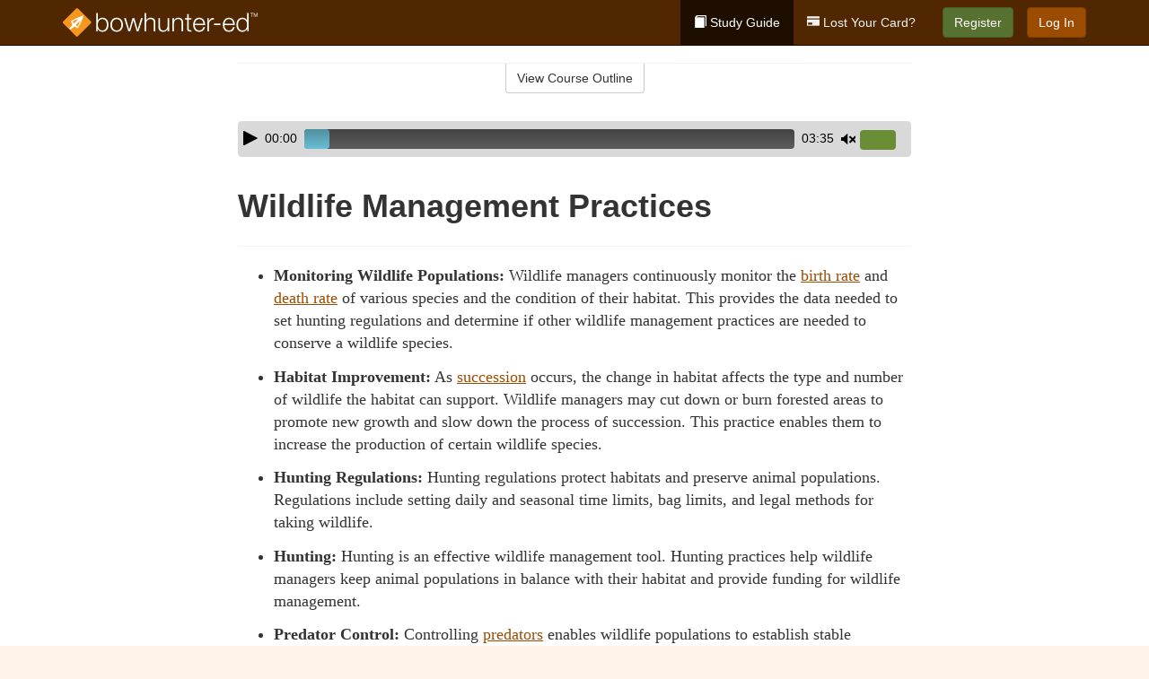

--- FILE ---
content_type: text/html; charset=utf-8
request_url: https://www.bowhunter-ed.com/national/studyGuide/Wildlife-Management-Practices/301099_185360/
body_size: 13745
content:
<!doctype html>
<html lang="en" class="bowhunter ">
  <head>
    <meta charset="utf-8">
    <title>Wildlife Management Practices</title>
    <meta name="viewport" content="width=device-width, initial-scale=1">
    <script data-cfasync="false" data-report-only="off" data-prompt="1" data-ui-shadow-root="open" data-tracker-overrides="GoogleConsentMode:analytics_storage=SaleOfInfo,Analytics;ad_storage=SaleOfInfo,Advertising;ad_personalization=SaleOfInfo,Advertising" src="https://transcend-cdn.com/cm/83b16c33-9e0f-4235-a30b-542ff0278e7f/airgap.js"></script>
    <script src="https://unpkg.com/stimulus@2.0.0/dist/stimulus.umd.js"></script><script src="/assets/gtm-data-layer-463da5ae7e414d9cfe21ef206ce6fb5c962280efd95223ede095409f320661ff.js"></script><script src="/assets/segment-analytics-76c2719ef1a65f9730df9694975e5fd7f0bba250369be69c50506b5ff9f718dc.js"></script>
    <script>
  var KELP = KELP || {};
  KELP.env = {
    environment : "production",
    assetsUrl   : "https://assets.kalkomey.com",
    segmentWriteKey : "0SzrVV265iAzr3l9KFk2EulIqx9kgiIZ",
    segmentEnabled : false
  }
  
</script>
    
      <link rel="icon" type="image/png" sizes="32x32" href="/bowhunter/favicon-32x32.png?v=n7TXlnjj18">
  <link rel="icon" type="image/png" sizes="16x16" href="/bowhunter/favicon-16x16.png?v=n7TXlnjj18">

<link rel="apple-touch-icon" sizes="180x180" href="/bowhunter/apple-touch-icon.png?v=n7TXlnjj18">
<link rel="manifest" href="/bowhunter/site.webmanifest?v=n7TXlnjj18">
<link rel="mask-icon" href="/bowhunter/bowhunter-pinned-tab.svg?v=n7TXlnjj18" color="#f8971d">
<link rel="shortcut icon" href="/bowhunter/favicon.ico?v=n7TXlnjj18">
<meta name="apple-mobile-web-app-title" content="Bowhunter Ed">
<meta name="application-name" content="Bowhunter Ed">


    
    
    
    <link rel="stylesheet" href="/assets/application-417d554aa89e0b06dadb9389cf1ebc21b7bfa32d5c5ba068a5d887583092252d.css" media="all" />
    <link rel="stylesheet" href="/assets/bowhunter/site_bs3-1f5ac4555b6d2bdea4be8ea0f75a73d7b06841e40edcc99e4e1a8af2d6e3b6c4.css" media="all" />
    
    
      <script>
    window.dataLayer = window.dataLayer || []
    dataLayer.push({
      'state': 'US',
      'course_name': 'National Bowhunter Ed Course',
      'course_id': '301099',
      'student_first_name': '',
      'student_last_name': '',
      'student_email': '',
      'student_postal_code': '',
      'student_phone': '',
      'student_age': '',
      'unit': '1',
      'topic': '1',
      'page_rank': '1'
    });
    window.dataLayer.push({'studentID': 'NULL'});
    (function(w,d,s,l,i){w[l]=w[l]||[];w[l].push({'gtm.start':
    new Date().getTime(),event:'gtm.js'});var f=d.getElementsByTagName(s)[0],
    j=d.createElement(s),dl=l!='dataLayer'?'&l='+l:'';j.async=true;j.src=
    'https://www.googletagmanager.com/gtm.js?id='+i+dl;f.parentNode.insertBefore(j,f);
    })(window,document,'script','dataLayer','GTM-K438T78');
  </script>

    <script>
      window.dataLayer = window.dataLayer || [];
      function gtag() {
        dataLayer.push(arguments);
      }
      gtag("js", new Date());
      gtag("config", "GTM-K438T78");
      gtag("set", "developer_id.dODQ2Mj", true);
      gtag('config', "GTM-K438T78", { "ads_data_redaction": true });
    </script>

    
    <script src="//static.tapfiliate.com/tapfiliate.js" type="text/javascript" async></script>
<script type="text/javascript">
  (function(t,a,p){t.TapfiliateObject=a;t[a]=t[a]||function(){
  (t[a].q=t[a].q||[]).push(arguments)}})(window,'tap');

  tap('create', '4377-e8d9e6');
  tap('detect');
</script>
    <!-- Transifex placeholder - SMB -->

    
    <script src="/assets/bowhunter/preload-2fbd62fa71253879c3a1c87a6f07878ac2fb7b997714aeace42eafc5bc0313c2.js"></script>
    <meta name="csrf-param" content="authenticity_token" />
<meta name="csrf-token" content="51gcnDjqwVasZrccnPhxTyNROYH5wgWXZSSZlLcMV2fI4wRqUv3U6HMZQlLQ2np5G_HgfaZaYQ7WrTs3fW91Pw" />
      <script>
    !function(c,n,r,t){if(!c[r]){var i,d,p=[];d="PROD"!==t&&t?"STAGING"===t?"https://cdn.gladly.qa/gladly/chat-sdk/widget.js":t:"https://cdn.gladly.com/chat-sdk/widget.js",c[r]={init:function(){i=arguments;var e={then:function(t){return p.push({type:"t",next:t}),e},catch:function(t){return p.push({type:"c",next:t}),e}};return e}},c.__onHelpAppHostReady__=function(t){if(delete c.__onHelpAppHostReady__,(c[r]=t).loaderCdn=d,i)for(var e=t.init.apply(t,i),n=0;n<p.length;n++){var a=p[n];e="t"===a.type?e.then(a.next):e.catch(a.next)}},function(){try{var t=n.getElementsByTagName("script")[0],e=n.createElement("script");e.async=!0,e.src=d+"?q="+(new Date).getTime(),t.parentNode.insertBefore(e,t)}catch(t){}}()}}
    (window,document,'Gladly','PROD');

    window.gladlyConfig = {
      appId: 'kalkomey.com-bowhunter-ed'
    };

    document.addEventListener("DOMContentLoaded", function() {
      function checkForGladlyChatContainer() {
        const gladlyChatContainer = document.getElementById("gladlyChat_container");
        if (gladlyChatContainer) {
          clearInterval(intervalId);
          ignoreGladlyContainerForTransifex(gladlyChatContainer);
        }
      }

      const intervalId = setInterval(checkForGladlyChatContainer, 1000);

      function ignoreGladlyContainerForTransifex(gladlyChatContainer) {
        gladlyChatContainer.classList.add('notranslate');
      }
    });
  </script>

  
  <body data-controller="gtm-data-layer segment-analytics">

      <!-- Google Tag Manager (noscript) -->
  <noscript><iframe src="https://www.googletagmanager.com/ns.html?id=GTM-K438T78" height="0" width="0" style="display:none;visibility:hidden"></iframe></noscript>
  <!-- End Google Tag Manager (noscript) -->

    <!--[if lt IE 11]>
<div class="container center" style="margin-bottom: 18px;">
  <p class="alert alert-warning"><strong>Your browser is <em>out-of-date!</em></strong> You must <a href="https://browsehappy.com/">upgrade to a different browser</a> to experience this site.</p>
</div>
<![endif]-->

    
<a href="#main" class="sr-only sr-only-focusable skip-to-main">Skip to main content</a>

<nav class="navbar navbar-inverse navbar-fixed-top" aria-label="global">
  <div class="container">
    <div class="navbar-header">
      <button type="button" class="navbar-toggle collapsed" data-toggle="collapse" data-target="#header-nav-items" aria-expanded="false">
        <span class="sr-only">Toggle navigation</span>
        <span class="icon-bar"></span>
        <span class="icon-bar"></span>
        <span class="icon-bar"></span>
      </button>
      
<a class="navbar-brand" href="/national">
  <img src="https://assets.kalkomey.com/bowhunter/images/fm/bowhunter-ed-logo-rev.svg" alt="Bowhunter-ed.com" width="217" height="32">
</a>

    </div>

    <div class="collapse navbar-collapse" id="header-nav-items">
      <ul class="nav navbar-nav navbar-right">
        <li class="active">
          <a href="/national/studyGuide/301099/"><span class="glyphicon glyphicon-book" aria-hidden="true"></span> Study Guide</a>
        </li>
          <li>
            <a href="/national/#card-replacement"><span class="glyphicon glyphicon-credit-card" aria-hidden="true"></span> Lost Your Card?</a>
          </li>
        <li >
          <p class="navbar-btn">
            <a id="nav_sign_up_start" class="btn btn-success student-event" href="/#select-your-course">Register</a>
          </p>
        </li>
      <li>
        <p class="navbar-btn">
          <a href="https://www.bowhunter-ed.com/accounts/sign_in/" class="btn btn-primary">Log In</a>
        </p>
      </li>
</ul>

    </div>
  </div>
</nav>


    <main id="main">
      
      <div class="alert-banner">
  <noscript>
    <div class="container">
      <div class="alert alert-warning" role="alert">
        <p><strong>This site requires JavaScript.</strong> Your browser either doesn’t support JavaScript or you have it turned off.</p>
        <p>For this page to function correctly, please enable JavaScript and then refresh the page.</p>
      </div>
    </div>
  </noscript>


</div>

      


<div class="container">
  <div class="row">
    <div class="col-md-10 col-md-offset-1 col-lg-8 col-lg-offset-2">
      <div id="course-progress-nav">
        <hr class="mt-3 mb-0 border-b border-gray-700">
        <div class="panel panel-default course-nav">
          <div class="panel-heading sr-only" id="course-nav-heading">
            <h2 class="panel-title">Course Outline</h2>
          </div>
          <div id="course-nav-panel" class="panel-collapse collapse" aria-labelledby="course-nav-heading">
            <div class="panel-body" id="course-outline">
              <nav aria-label="study guide">
  <ul>
    <li>
      <button class="btn btn-link unit" type="button" data-toggle="collapse" data-target="#u185334" aria-expanded="false" aria-controls="u185334">Unit 1: Introduction to Bowhunting</button>
        <ul id="u185334" class="collapse">
            <li>
              <button class="btn btn-link topic" type="button" data-toggle="collapse" data-target="#u185334-t185335" aria-expanded="false" aria-controls="u185334-t185335">Topic 1: How Bowhunting Developed</button>
                <ul id="u185334-t185335" class="collapse complete">
                    <li><a class="page" href="/national/studyGuide/The-History-of-Modern-Bowhunting/301099_185336/">The History of Modern Bowhunting</a></li>
                    <li><a class="page" href="/national/studyGuide/Video-The-Bowhunting-Tradition/301099_185337/">Video: The Bowhunting Tradition</a></li>
                    <li><a class="page" href="/national/studyGuide/The-Fathers-of-Bowhunting/301099_185338/">The Fathers of Bowhunting</a></li>
                    <li><a class="page" href="/national/studyGuide/Development-of-Bowhunting-Equipment/301099_185339/">Development of Bowhunting Equipment</a></li>
                </ul>
            </li>
            <li>
              <button class="btn btn-link topic" type="button" data-toggle="collapse" data-target="#u185334-t185340" aria-expanded="false" aria-controls="u185334-t185340">Topic 2: The Sport of Bowhunting</button>
                <ul id="u185334-t185340" class="collapse complete">
                    <li><a class="page" href="/national/studyGuide/Video-Why-Bowhunt/301099_185341/">Video: Why Bowhunt</a></li>
                    <li><a class="page" href="/national/studyGuide/Bowhunting-and-Its-Benefits/301099_185342/">Bowhunting and Its Benefits</a></li>
                    <li><a class="page" href="/national/studyGuide/Challenges-of-Hunting-With-a-Bow-and-Arrow/301099_185343/">Challenges of Hunting With a Bow and Arrow</a></li>
                    <li><a class="page" href="/national/studyGuide/Why-People-Hunt-With-a-Bow/301099_185344/">Why People Hunt With a Bow</a></li>
                </ul>
            </li>
            <li>
              <button class="btn btn-link topic" type="button" data-toggle="collapse" data-target="#u185334-t185345" aria-expanded="false" aria-controls="u185334-t185345">Topic 3: Bowhunter Education</button>
                <ul id="u185334-t185345" class="collapse complete">
                    <li><a class="page" href="/national/studyGuide/The-International-Bowhunter-Education-Program-IBEP/301099_185346/">The International Bowhunter Education Program (IBEP)</a></li>
                    <li><a class="page" href="/national/studyGuide/Bill-Wadsworth-and-the-History-of-Bowhunter-Education/301099_185347/">Bill Wadsworth and the History of Bowhunter Education</a></li>
                    <li><a class="page" href="/national/studyGuide/Why-Bowhunter-Education/301099_185584/">Why Bowhunter Education</a></li>
                    <li><a class="page" href="/national/studyGuide/How-Bowhunter-Education-Is-Funded/301099_185348/">How Bowhunter Education Is Funded</a></li>
                    <li><a class="page" href="/national/studyGuide/Bowhunter-s-Resource-Directory/301099_185349/">Bowhunter's Resource Directory</a></li>
                </ul>
            </li>
        </ul>
    </li>
    <li>
      <button class="btn btn-link unit" type="button" data-toggle="collapse" data-target="#u185351" aria-expanded="false" aria-controls="u185351">Unit 2: Understanding Wildlife</button>
        <ul id="u185351" class="collapse">
            <li>
              <button class="btn btn-link topic" type="button" data-toggle="collapse" data-target="#u185351-t185352" aria-expanded="false" aria-controls="u185351-t185352">Topic 1: Wildlife Conservation</button>
                <ul id="u185351-t185352" class="collapse complete">
                    <li><a class="page" href="/national/studyGuide/Conservation-and-Preservation/301099_185353/">Conservation and Preservation</a></li>
                    <li><a class="page" href="/national/studyGuide/Lessons-in-Wildlife-Management/301099_185354/">Lessons in Wildlife Management</a></li>
                    <li><a class="page" href="/national/studyGuide/The-North-American-Model-of-Wildlife-Conservation/301099_185585/">The North American Model of Wildlife Conservation</a></li>
                    <li><a class="page" href="/national/studyGuide/Habitat-Management/301099_185355/">Habitat Management</a></li>
                    <li><a class="page" href="/national/studyGuide/Carrying-Capacity/301099_185356/">Carrying Capacity</a></li>
                    <li><a class="page" href="/national/studyGuide/The-Hunter-s-Role-in-Wildlife-Conservation/301099_185357/">The Hunter's Role in Wildlife Conservation</a></li>
                    <li><a class="page" href="/national/studyGuide/Wildlife-Diseases/301099_185583/">Wildlife Diseases</a></li>
                </ul>
            </li>
            <li>
              <button class="btn btn-link topic" type="button" data-toggle="collapse" data-target="#u185351-t185358" aria-expanded="false" aria-controls="u185351-t185358">Topic 2: Wildlife Management and Conservation Principles</button>
                <ul id="u185351-t185358" class="collapse complete">
                    <li><a class="page" href="/national/studyGuide/The-Wildlife-Manager-s-Role/301099_185359/">The Wildlife Manager's Role</a></li>
                    <li><a class="page" href="/national/studyGuide/Wildlife-Management-Practices/301099_185360/">Wildlife Management Practices</a></li>
                    <li><a class="page" href="/national/studyGuide/Beneficial-Habitat-Management-Practices/301099_185361/">Beneficial Habitat Management Practices</a></li>
                </ul>
            </li>
            <li>
              <button class="btn btn-link topic" type="button" data-toggle="collapse" data-target="#u185351-t185362" aria-expanded="false" aria-controls="u185351-t185362">Topic 3: Wildlife Identification</button>
                <ul id="u185351-t185362" class="collapse complete">
                    <li><a class="page" href="/national/studyGuide/Developing-Wildlife-Identification-Skills/301099_185363/">Developing Wildlife Identification Skills</a></li>
                    <li><a class="page" href="/national/studyGuide/Identifying-Types-of-Deer/301099_185364/">Identifying Types of Deer</a></li>
                </ul>
            </li>
        </ul>
    </li>
    <li>
      <button class="btn btn-link unit" type="button" data-toggle="collapse" data-target="#u185366" aria-expanded="false" aria-controls="u185366">Unit 3: Safe and Responsible Bowhunting</button>
        <ul id="u185366" class="collapse">
            <li>
              <button class="btn btn-link topic" type="button" data-toggle="collapse" data-target="#u185366-t185367" aria-expanded="false" aria-controls="u185366-t185367">Topic 1: Archery and Bowhunting Safety</button>
                <ul id="u185366-t185367" class="collapse complete">
                    <li><a class="page" href="/national/studyGuide/Archery-Safety/301099_185368/">Archery Safety</a></li>
                    <li><a class="page" href="/national/studyGuide/Bowhunting-Safety/301099_185369/">Bowhunting Safety</a></li>
                    <li><a class="page" href="/national/studyGuide/Think-Safety-Checklist/301099_185370/">Think Safety Checklist</a></li>
                </ul>
            </li>
            <li>
              <button class="btn btn-link topic" type="button" data-toggle="collapse" data-target="#u185366-t185371" aria-expanded="false" aria-controls="u185366-t185371">Topic 2: Responsible Bowhunting</button>
                <ul id="u185366-t185371" class="collapse complete">
                    <li><a class="page" href="/national/studyGuide/What-Does-Responsibility-Mean-for-the-Bowhunter/301099_185372/">What Does Responsibility Mean for the Bowhunter?</a></li>
                    <li><a class="page" href="/national/studyGuide/Bowhunting-Regulations/301099_185373/">Bowhunting Regulations</a></li>
                    <li><a class="page" href="/national/studyGuide/Know-the-Law/301099_185374/">Know the Law</a></li>
                    <li><a class="page" href="/national/studyGuide/Ethics/301099_185375/">Ethics</a></li>
                </ul>
            </li>
            <li>
              <button class="btn btn-link topic" type="button" data-toggle="collapse" data-target="#u185366-t185376" aria-expanded="false" aria-controls="u185366-t185376">Topic 3: Responsible Bowhunters Show Respect</button>
                <ul id="u185366-t185376" class="collapse complete">
                    <li><a class="page" href="/national/studyGuide/Know-and-Respect-Your-Personal-Limitations/301099_185377/">Know and Respect Your Personal Limitations</a></li>
                    <li><a class="page" href="/national/studyGuide/Respect-Your-Equipment/301099_185378/">Respect Your Equipment</a></li>
                    <li><a class="page" href="/national/studyGuide/Respect-the-Landowner/301099_185379/">Respect the Landowner</a></li>
                    <li><a class="page" href="/national/studyGuide/Respect-Game-Animals-and-Resources/301099_185380/">Respect Game Animals and Resources</a></li>
                    <li><a class="page" href="/national/studyGuide/Respect-Your-Hunting-Companions/301099_185381/">Respect Your Hunting Companions</a></li>
                    <li><a class="page" href="/national/studyGuide/Respect-Non-Hunters/301099_185382/">Respect Non-Hunters</a></li>
                </ul>
            </li>
            <li>
              <button class="btn btn-link topic" type="button" data-toggle="collapse" data-target="#u185366-t185383" aria-expanded="false" aria-controls="u185366-t185383">Topic 4: Bowhunting's Public Image</button>
                <ul id="u185366-t185383" class="collapse complete">
                    <li><a class="page" href="/national/studyGuide/Speaking-and-Acting-Responsibly/301099_185384/">Speaking and Acting Responsibly</a></li>
                    <li><a class="page" href="/national/studyGuide/Positive-Actions-by-Responsible-Bowhunters/301099_185385/">Positive Actions by Responsible Bowhunters</a></li>
                    <li><a class="page" href="/national/studyGuide/The-Bowhunter-s-Creed/301099_185386/">The Bowhunter's Creed</a></li>
                </ul>
            </li>
        </ul>
    </li>
    <li>
      <button class="btn btn-link unit" type="button" data-toggle="collapse" data-target="#u185388" aria-expanded="false" aria-controls="u185388">Unit 4: Know Your Bow and Arrow</button>
        <ul id="u185388" class="collapse">
            <li>
              <button class="btn btn-link topic" type="button" data-toggle="collapse" data-target="#u185388-t185389" aria-expanded="false" aria-controls="u185388-t185389">Topic 1: The Bow</button>
                <ul id="u185388-t185389" class="collapse complete">
                    <li><a class="page" href="/national/studyGuide/Bows-Are-Short-Range-Hunting-Tools/301099_185390/">Bows Are Short-Range Hunting Tools</a></li>
                    <li><a class="page" href="/national/studyGuide/Bow-Selection/301099_185391/">Bow Selection</a></li>
                    <li><a class="page" href="/national/studyGuide/Dominant-or-Master-Eye/301099_185392/">Dominant or Master Eye</a></li>
                </ul>
            </li>
            <li>
              <button class="btn btn-link topic" type="button" data-toggle="collapse" data-target="#u185388-t185393" aria-expanded="false" aria-controls="u185388-t185393">Topic 2: Types of Bows</button>
                <ul id="u185388-t185393" class="collapse complete">
                    <li><a class="page" href="/national/studyGuide/The-Longbow/301099_185394/">The Longbow</a></li>
                    <li><a class="page" href="/national/studyGuide/The-Recurve-Bow/301099_185395/">The Recurve Bow</a></li>
                    <li><a class="page" href="/national/studyGuide/The-Compound-Bow/301099_185396/">The Compound Bow</a></li>
                </ul>
            </li>
            <li>
              <button class="btn btn-link topic" type="button" data-toggle="collapse" data-target="#u185388-t185397" aria-expanded="false" aria-controls="u185388-t185397">Topic 3: The Arrow</button>
                <ul id="u185388-t185397" class="collapse complete">
                    <li><a class="page" href="/national/studyGuide/The-Shaft/301099_185398/">The Shaft</a></li>
                    <li><a class="page" href="/national/studyGuide/Fletching/301099_185399/">Fletching</a></li>
                    <li><a class="page" href="/national/studyGuide/The-Nock-and-the-String-Loop/301099_185400/">The Nock and the String Loop</a></li>
                </ul>
            </li>
            <li>
              <button class="btn btn-link topic" type="button" data-toggle="collapse" data-target="#u185388-t185401" aria-expanded="false" aria-controls="u185388-t185401">Topic 4: Arrow Points</button>
                <ul id="u185388-t185401" class="collapse complete">
                    <li><a class="page" href="/national/studyGuide/Types-of-Arrow-Points/301099_185402/">Types of Arrow Points</a></li>
                    <li><a class="page" href="/national/studyGuide/Broadheads/301099_185403/">Broadheads</a></li>
                    <li><a class="page" href="/national/studyGuide/Types-of-Broadheads/301099_185404/">Types of Broadheads</a></li>
                </ul>
            </li>
            <li>
              <button class="btn btn-link topic" type="button" data-toggle="collapse" data-target="#u185388-t185405" aria-expanded="false" aria-controls="u185388-t185405">Topic 5: Matching Arrows With Your Bow</button>
                <ul id="u185388-t185405" class="collapse complete">
                    <li><a class="page" href="/national/studyGuide/Importance-of-Matching-Arrows-to-Your-Bow/301099_185406/">Importance of Matching Arrows to Your Bow</a></li>
                    <li><a class="page" href="/national/studyGuide/Spine-and-Archer-s-Paradox/301099_185407/">Spine and Archer's Paradox</a></li>
                    <li><a class="page" href="/national/studyGuide/Arrow-Shaft-Length-and-Labeling/301099_185408/">Arrow Shaft Length and Labeling</a></li>
                    <li><a class="page" href="/national/studyGuide/Checking-Alignment/301099_185409/">Checking Alignment</a></li>
                </ul>
            </li>
            <li>
              <button class="btn btn-link topic" type="button" data-toggle="collapse" data-target="#u185388-t185410" aria-expanded="false" aria-controls="u185388-t185410">Topic 6: Accessories</button>
                <ul id="u185388-t185410" class="collapse complete">
                    <li><a class="page" href="/national/studyGuide/Accessories/301099_185411/">Accessories</a></li>
                    <li><a class="page" href="/national/studyGuide/More-Accessories/301099_185412/">More Accessories</a></li>
                </ul>
            </li>
            <li>
              <button class="btn btn-link topic" type="button" data-toggle="collapse" data-target="#u185388-t185413" aria-expanded="false" aria-controls="u185388-t185413">Topic 7: Bowhunting Equipment Review</button>
                <ul id="u185388-t185413" class="collapse complete">
                    <li><a class="page" href="/national/studyGuide/Video-Gearing-Up/301099_185414/">Video: Gearing Up</a></li>
                </ul>
            </li>
        </ul>
    </li>
    <li>
      <button class="btn btn-link unit" type="button" data-toggle="collapse" data-target="#u185416" aria-expanded="false" aria-controls="u185416">Unit 5: Preparation Before the Hunt</button>
        <ul id="u185416" class="collapse">
            <li>
              <button class="btn btn-link topic" type="button" data-toggle="collapse" data-target="#u185416-t185417" aria-expanded="false" aria-controls="u185416-t185417">Topic 1: The Well-Dressed Bowhunter</button>
                <ul id="u185416-t185417" class="collapse complete">
                    <li><a class="page" href="/national/studyGuide/Clothing-Selection-Is-Critical/301099_185418/">Clothing Selection Is Critical</a></li>
                    <li><a class="page" href="/national/studyGuide/Staying-Warm-in-Cold-Weather/301099_185419/">Staying Warm in Cold Weather</a></li>
                    <li><a class="page" href="/national/studyGuide/Staying-Dry-in-Wet-Weather/301099_185420/">Staying Dry in Wet Weather</a></li>
                    <li><a class="page" href="/national/studyGuide/The-Invisible-Bowhunter/301099_185421/">The Invisible Bowhunter</a></li>
                </ul>
            </li>
            <li>
              <button class="btn btn-link topic" type="button" data-toggle="collapse" data-target="#u185416-t185422" aria-expanded="false" aria-controls="u185416-t185422">Topic 2: Bow Shooting Basics</button>
                <ul id="u185416-t185422" class="collapse complete">
                    <li><a class="page" href="/national/studyGuide/Six-Basic-Steps-for-Shooting/301099_185423/">Six Basic Steps for Shooting</a></li>
                    <li><a class="page" href="/national/studyGuide/Video-Archery-Practice/301099_185424/">Video: Archery Practice</a></li>
                    <li><a class="page" href="/national/studyGuide/Bow-Shooting-Errors/301099_185425/">Bow-Shooting Errors</a></li>
                    <li><a class="page" href="/national/studyGuide/Basic-Target-Practice/301099_185426/">Basic Target Practice</a></li>
                </ul>
            </li>
            <li>
              <button class="btn btn-link topic" type="button" data-toggle="collapse" data-target="#u185416-t185427" aria-expanded="false" aria-controls="u185416-t185427">Topic 3: Perfecting Your Archery Skills</button>
                <ul id="u185416-t185427" class="collapse complete">
                    <li><a class="page" href="/national/studyGuide/Sighting-In/301099_185428/">Sighting-In</a></li>
                    <li><a class="page" href="/national/studyGuide/Advanced-Archery-Practice-for-the-Hunt/301099_185429/">Advanced Archery Practice for the Hunt</a></li>
                    <li><a class="page" href="/national/studyGuide/Stump-Shooting-and-Yukon-Roving/301099_185430/">Stump Shooting and Yukon Roving</a></li>
                </ul>
            </li>
            <li>
              <button class="btn btn-link topic" type="button" data-toggle="collapse" data-target="#u185416-t185431" aria-expanded="false" aria-controls="u185416-t185431">Topic 4: Judging Distances</button>
                <ul id="u185416-t185431" class="collapse complete">
                    <li><a class="page" href="/national/studyGuide/Distance-Judging-Is-Critical-for-Shot-Placement/301099_185432/">Distance Judging Is Critical for Shot Placement</a></li>
                    <li><a class="page" href="/national/studyGuide/Distance-Judging-Methods/301099_185433/">Distance Judging Methods</a></li>
                    <li><a class="page" href="/national/studyGuide/Actual-Distance-Judging-Exercise/301099_185434/">Actual Distance Judging Exercise</a></li>
                </ul>
            </li>
            <li>
              <button class="btn btn-link topic" type="button" data-toggle="collapse" data-target="#u185416-t185435" aria-expanded="false" aria-controls="u185416-t185435">Topic 5: Preparing to Hunt Your Quarry</button>
                <ul id="u185416-t185435" class="collapse complete">
                    <li><a class="page" href="/national/studyGuide/Study-Your-Quarry/301099_185436/">Study Your Quarry</a></li>
                    <li><a class="page" href="/national/studyGuide/Scout-the-Hunting-Area/301099_185437/">Scout the Hunting Area</a></li>
                </ul>
            </li>
        </ul>
    </li>
    <li>
      <button class="btn btn-link unit" type="button" data-toggle="collapse" data-target="#u185439" aria-expanded="false" aria-controls="u185439">Unit 6: Crossbows</button>
        <ul id="u185439" class="collapse">
            <li>
              <button class="btn btn-link topic" type="button" data-toggle="collapse" data-target="#u185439-t185440" aria-expanded="false" aria-controls="u185439-t185440">Topic 1: Know Your Crossbow and Arrows</button>
                <ul id="u185439-t185440" class="collapse complete">
                    <li><a class="page" href="/national/studyGuide/Background/301099_185441/">Background</a></li>
                    <li><a class="page" href="/national/studyGuide/Comparing-a-Conventional-Bow-to-a-Crossbow/301099_185442/">Comparing a Conventional Bow to a Crossbow</a></li>
                    <li><a class="page" href="/national/studyGuide/Parts-of-a-Crossbow/301099_185443/">Parts of a Crossbow</a></li>
                    <li><a class="page" href="/national/studyGuide/Recurve-vs.-Compound-Crossbow/301099_185444/">Recurve vs. Compound Crossbow</a></li>
                    <li><a class="page" href="/national/studyGuide/Arrows/301099_185445/">Arrows</a></li>
                    <li><a class="page" href="/national/studyGuide/Broadheads/301099_185581/">Broadheads</a></li>
                </ul>
            </li>
            <li>
              <button class="btn btn-link topic" type="button" data-toggle="collapse" data-target="#u185439-t185446" aria-expanded="false" aria-controls="u185439-t185446">Topic 2: Cocking Devices</button>
                <ul id="u185439-t185446" class="collapse complete">
                    <li><a class="page" href="/national/studyGuide/Manual-Cocking/301099_185447/">Manual Cocking</a></li>
                    <li><a class="page" href="/national/studyGuide/The-Need-for-Cocking-Aids/301099_185448/">The Need for Cocking Aids</a></li>
                    <li><a class="page" href="/national/studyGuide/Cocking-Harness/301099_185449/">Cocking Harness</a></li>
                    <li><a class="page" href="/national/studyGuide/Hand-Cranks/301099_185450/">Hand Cranks</a></li>
                    <li><a class="page" href="/national/studyGuide/Uncocking-a-Crossbow/301099_185451/">Uncocking a Crossbow</a></li>
                </ul>
            </li>
            <li>
              <button class="btn btn-link topic" type="button" data-toggle="collapse" data-target="#u185439-t185452" aria-expanded="false" aria-controls="u185439-t185452">Topic 3: Other Accessories</button>
                <ul id="u185439-t185452" class="collapse complete">
                    <li><a class="page" href="/national/studyGuide/Quivers/301099_185453/">Quivers</a></li>
                    <li><a class="page" href="/national/studyGuide/Sight-Systems/301099_185454/">Sight Systems</a></li>
                </ul>
            </li>
            <li>
              <button class="btn btn-link topic" type="button" data-toggle="collapse" data-target="#u185439-t185455" aria-expanded="false" aria-controls="u185439-t185455">Topic 4: Crossbow Shooting</button>
                <ul id="u185439-t185455" class="collapse complete">
                    <li><a class="page" href="/national/studyGuide/Preparing-to-Shoot/301099_185456/">Preparing to Shoot</a></li>
                    <li><a class="page" href="/national/studyGuide/Sighting-In-Your-Crossbow/301099_185457/">Sighting-In Your Crossbow</a></li>
                    <li><a class="page" href="/national/studyGuide/Centering-the-Crossbow-String-s-Center-Serving-Area/301099_185458/">Centering the Crossbow String's Center Serving Area</a></li>
                    <li><a class="page" href="/national/studyGuide/Cocking-the-Crossbow/301099_185459/">Cocking the Crossbow</a></li>
                    <li><a class="page" href="/national/studyGuide/Holding-the-Crossbow/301099_185460/">Holding the Crossbow</a></li>
                    <li><a class="page" href="/national/studyGuide/Aiming-With-Sights/301099_185461/">Aiming With Sights</a></li>
                    <li><a class="page" href="/national/studyGuide/Shooting-the-Crossbow/301099_185462/">Shooting the Crossbow</a></li>
                    <li><a class="page" href="/national/studyGuide/Crossbow-Hunting-From-an-Elevated-Stand/301099_185463/">Crossbow Hunting From an Elevated Stand</a></li>
                    <li><a class="page" href="/national/studyGuide/Video-Crossbow-Safety/301099_185464/">Video: Crossbow Safety </a></li>
                    <li><a class="page" href="/national/studyGuide/Range-Requirements/301099_185465/">Range Requirements</a></li>
                </ul>
            </li>
        </ul>
    </li>
    <li>
      <button class="btn btn-link unit" type="button" data-toggle="collapse" data-target="#u185467" aria-expanded="false" aria-controls="u185467">Unit 7: Methods of Bowhunting</button>
        <ul id="u185467" class="collapse">
            <li>
              <button class="btn btn-link topic" type="button" data-toggle="collapse" data-target="#u185467-t185468" aria-expanded="false" aria-controls="u185467-t185468">Topic 1: Ways to Bowhunt</button>
                <ul id="u185467-t185468" class="collapse complete">
                    <li><a class="page" href="/national/studyGuide/Video-Bowhunting-Methods/301099_185469/">Video: Bowhunting Methods</a></li>
                </ul>
            </li>
            <li>
              <button class="btn btn-link topic" type="button" data-toggle="collapse" data-target="#u185467-t185470" aria-expanded="false" aria-controls="u185467-t185470">Topic 2: Ground Bowhunting Methods</button>
                <ul id="u185467-t185470" class="collapse complete">
                    <li><a class="page" href="/national/studyGuide/Still-Hunting-Stalking-and-Glassing/301099_185471/">Still Hunting, Stalking, and Glassing</a></li>
                    <li><a class="page" href="/national/studyGuide/Ground-Blinds/301099_185472/">Ground Blinds</a></li>
                    <li><a class="page" href="/national/studyGuide/Pit-Blinds/301099_185473/">Pit Blinds</a></li>
                </ul>
            </li>
            <li>
              <button class="btn btn-link topic" type="button" data-toggle="collapse" data-target="#u185467-t185474" aria-expanded="false" aria-controls="u185467-t185474">Topic 3: Hunting From Elevated Stands</button>
                <ul id="u185467-t185474" class="collapse complete">
                    <li><a class="page" href="/national/studyGuide/Introduction-to-Elevated-Stands/301099_185475/">Introduction to Elevated Stands</a></li>
                    <li><a class="page" href="/national/studyGuide/Types-of-Portable-Tree-Stands/301099_185476/">Types of Portable Tree Stands</a></li>
                    <li><a class="page" href="/national/studyGuide/Portable-Tree-Stands-Hang-On-Stands/301099_185477/">Portable Tree Stands: Hang-On Stands</a></li>
                    <li><a class="page" href="/national/studyGuide/Portable-Tree-Stands-Climbing-Stands/301099_185478/">Portable Tree Stands: Climbing Stands</a></li>
                    <li><a class="page" href="/national/studyGuide/Portable-Tree-Stands-Ladder-Stands/301099_185479/">Portable Tree Stands: Ladder Stands</a></li>
                    <li><a class="page" href="/national/studyGuide/Tripods-Quadpods-or-Tower-Stands-Free-Standing/301099_185480/">Tripods, Quadpods, or Tower Stands  (Free-Standing)</a></li>
                    <li><a class="page" href="/national/studyGuide/Judging-Distances-From-Elevated-Stands/301099_185481/">Judging Distances From Elevated Stands</a></li>
                </ul>
            </li>
            <li>
              <button class="btn btn-link topic" type="button" data-toggle="collapse" data-target="#u185467-t185482" aria-expanded="false" aria-controls="u185467-t185482">Topic 4: Elevated Stand Safety</button>
                <ul id="u185467-t185482" class="collapse complete">
                    <li><a class="page" href="/national/studyGuide/Protect-Against-Accidental-Falls/301099_185483/">Protect Against Accidental Falls</a></li>
                    <li><a class="page" href="/national/studyGuide/Inspecting-and-Preparing-Stands/301099_185485/">Inspecting and Preparing Stands</a></li>
                    <li><a class="page" href="/national/studyGuide/Selecting-a-Stand-Location/301099_185486/">Selecting a Stand Location</a></li>
                    <li><a class="page" href="/national/studyGuide/Video-Preparing-to-Hunt-From-a-Tree-Stand/301099_185487/">Video: Preparing to Hunt From a Tree Stand</a></li>
                    <li><a class="page" href="/national/studyGuide/Fall-Arrest-Systems-FASs/301099_185488/">Fall-Arrest Systems (FASs)</a></li>
                    <li><a class="page" href="/national/studyGuide/Tree-Stand-Safety-Study/301099_297379/">Tree Stand Safety Study</a></li>
                    <li><a class="page" href="/national/studyGuide/Video-Hunting-From-a-Tree-Stand/301099_185489/">Video: Hunting From a Tree Stand</a></li>
                    <li><a class="page" href="/national/studyGuide/Hauling-Hunting-Equipment-Into-a-Stand/301099_185490/">Hauling Hunting Equipment Into a Stand</a></li>
                    <li><a class="page" href="/national/studyGuide/Tree-Stand-Safety-Rope-System/301099_297380/">Tree Stand Safety Rope System</a></li>
                    <li><a class="page" href="/national/studyGuide/Hunting-Saddles/301099_297381/">Hunting Saddles</a></li>
                </ul>
            </li>
            <li>
              <button class="btn btn-link topic" type="button" data-toggle="collapse" data-target="#u185467-t185491" aria-expanded="false" aria-controls="u185467-t185491">Topic 5: Scents, Lures, Game Calls, and Decoys</button>
                <ul id="u185467-t185491" class="collapse complete">
                    <li><a class="page" href="/national/studyGuide/Scents-and-Lures/301099_185492/">Scents and Lures</a></li>
                    <li><a class="page" href="/national/studyGuide/Cover-Scents-and-Attractants/301099_185493/">Cover Scents and Attractants</a></li>
                    <li><a class="page" href="/national/studyGuide/White-Tailed-Deer-Tips/301099_185494/">White-Tailed Deer Tips</a></li>
                    <li><a class="page" href="/national/studyGuide/Game-Calls/301099_185495/">Game Calls</a></li>
                    <li><a class="page" href="/national/studyGuide/Decoys/301099_185586/">Decoys</a></li>
                </ul>
            </li>
            <li>
              <button class="btn btn-link topic" type="button" data-toggle="collapse" data-target="#u185467-t185496" aria-expanded="false" aria-controls="u185467-t185496">Topic 6: Bowfishing</button>
                <ul id="u185467-t185496" class="collapse complete">
                    <li><a class="page" href="/national/studyGuide/Bowfishing-Overview/301099_185497/">Bowfishing Overview</a></li>
                    <li><a class="page" href="/national/studyGuide/Bowfishing-Equipment/301099_185498/">Bowfishing Equipment</a></li>
                </ul>
            </li>
        </ul>
    </li>
    <li>
      <button class="btn btn-link unit" type="button" data-toggle="collapse" data-target="#u185500" aria-expanded="false" aria-controls="u185500">Unit 8: Shot Placement and Recovery Techniques</button>
        <ul id="u185500" class="collapse">
            <li>
              <button class="btn btn-link topic" type="button" data-toggle="collapse" data-target="#u185500-t185501" aria-expanded="false" aria-controls="u185500-t185501">Topic 1: Shot Impact</button>
                <ul id="u185500-t185501" class="collapse complete">
                    <li><a class="page" href="/national/studyGuide/How-Arrows-and-Bullets-Differ/301099_185502/">How Arrows and Bullets Differ</a></li>
                    <li><a class="page" href="/national/studyGuide/How-a-Broadhead-Causes-Death/301099_185503/">How a Broadhead Causes Death</a></li>
                    <li><a class="page" href="/national/studyGuide/Sharp-Broadheads-Are-Essential/301099_185504/">Sharp Broadheads Are Essential</a></li>
                </ul>
            </li>
            <li>
              <button class="btn btn-link topic" type="button" data-toggle="collapse" data-target="#u185500-t185505" aria-expanded="false" aria-controls="u185500-t185505">Topic 2: Shot Placement</button>
                <ul id="u185500-t185505" class="collapse complete">
                    <li><a class="page" href="/national/studyGuide/Proper-Shot-Placement-Is-Critical/301099_185506/">Proper Shot Placement Is Critical</a></li>
                    <li><a class="page" href="/national/studyGuide/Chest-Cavity-The-Main-Vital-Area/301099_185507/">Chest Cavity: The Main Vital Area</a></li>
                    <li><a class="page" href="/national/studyGuide/Video-Locating-the-Vital-Area/301099_185582/">Video: Locating the Vital Area</a></li>
                    <li><a class="page" href="/national/studyGuide/Abdominal-Cavity/301099_185508/">Abdominal Cavity</a></li>
                    <li><a class="page" href="/national/studyGuide/Shots-Outside-the-Main-Body-Cavities/301099_185509/">Shots Outside the Main Body Cavities</a></li>
                    <li><a class="page" href="/national/studyGuide/Spine-Shots/301099_185510/">Spine Shots</a></li>
                    <li><a class="page" href="/national/studyGuide/Special-Situation-Large-Bears/301099_185511/">Special Situation: Large Bears</a></li>
                </ul>
            </li>
            <li>
              <button class="btn btn-link topic" type="button" data-toggle="collapse" data-target="#u185500-t185512" aria-expanded="false" aria-controls="u185500-t185512">Topic 3: Shot Strategy</button>
                <ul id="u185500-t185512" class="collapse complete">
                    <li><a class="page" href="/national/studyGuide/Plan-and-Practice-Your-Shot-Strategy/301099_185513/">Plan and Practice Your Shot Strategy</a></li>
                    <li><a class="page" href="/national/studyGuide/Ethical-Hunting-and-the-Risks-of-Long-Shots/301099_185514/">Ethical Hunting and the Risks of Long Shots</a></li>
                    <li><a class="page" href="/national/studyGuide/Animation-Choosing-the-Proper-Shot-Angle/301099_185515/">Animation: Choosing the Proper Shot Angle</a></li>
                    <li><a class="page" href="/national/studyGuide/Consider-Your-Location/301099_185516/">Consider Your Location</a></li>
                    <li><a class="page" href="/national/studyGuide/Video-Taking-Effective-Shots/301099_185517/">Video: Taking Effective Shots</a></li>
                </ul>
            </li>
            <li>
              <button class="btn btn-link topic" type="button" data-toggle="collapse" data-target="#u185500-t185518" aria-expanded="false" aria-controls="u185500-t185518">Topic 4: Choose the Proper Shot Angle</button>
                <ul id="u185500-t185518" class="collapse complete">
                    <li><a class="page" href="/national/studyGuide/Shot-Angles-Broadside/301099_185519/">Shot Angles: Broadside</a></li>
                    <li><a class="page" href="/national/studyGuide/Shot-Angles-Quartering-Away/301099_185520/">Shot Angles: Quartering-Away</a></li>
                    <li><a class="page" href="/national/studyGuide/Shot-Angles-Quartering-Toward/301099_185521/">Shot Angles: Quartering-Toward</a></li>
                    <li><a class="page" href="/national/studyGuide/Shot-Angles-Head-On-and-Rear-End/301099_185522/">Shot Angles: Head-On and Rear-End</a></li>
                    <li><a class="page" href="/national/studyGuide/Video-Choosing-the-Best-Shot-Angles/301099_185523/">Video: Choosing the Best Shot Angles</a></li>
                </ul>
            </li>
            <li>
              <button class="btn btn-link topic" type="button" data-toggle="collapse" data-target="#u185500-t185524" aria-expanded="false" aria-controls="u185500-t185524">Topic 5: Setting Up the Perfect Shot</button>
                <ul id="u185500-t185524" class="collapse complete">
                    <li><a class="page" href="/national/studyGuide/Planning-for-a-Perfect-Shot/301099_185525/">Planning for a Perfect Shot</a></li>
                    <li><a class="page" href="/national/studyGuide/Picking-the-Right-Moment-to-Shoot/301099_185526/">Picking the Right Moment to Shoot</a></li>
                    <li><a class="page" href="/national/studyGuide/Why-Shots-Go-Wrong/301099_185527/">Why Shots Go Wrong</a></li>
                    <li><a class="page" href="/national/studyGuide/Jumping-the-String/301099_185528/">Jumping the String</a></li>
                    <li><a class="page" href="/national/studyGuide/Video-Shot-Selection/301099_185529/">Video: Shot Selection</a></li>
                </ul>
            </li>
            <li>
              <button class="btn btn-link topic" type="button" data-toggle="collapse" data-target="#u185500-t185530" aria-expanded="false" aria-controls="u185500-t185530">Topic 6: Big Game Recovery</button>
                <ul id="u185500-t185530" class="collapse complete">
                    <li><a class="page" href="/national/studyGuide/Steps-for-a-Successful-Recovery/301099_185531/">Steps for a Successful Recovery</a></li>
                    <li><a class="page" href="/national/studyGuide/Attention-to-Clues/301099_185532/">Attention to Clues</a></li>
                    <li><a class="page" href="/national/studyGuide/When-to-Begin-Recovery/301099_185533/">When to Begin Recovery</a></li>
                    <li><a class="page" href="/national/studyGuide/Trailing-Game-and-Blood-Sign/301099_185534/">Trailing Game and Blood Sign</a></li>
                    <li><a class="page" href="/national/studyGuide/White-Tailed-Deer-Hair-Can-Give-Clues/301099_185535/">White-Tailed Deer Hair Can Give Clues</a></li>
                    <li><a class="page" href="/national/studyGuide/Lost-Sign/301099_185536/">Lost Sign</a></li>
                    <li><a class="page" href="/national/studyGuide/Nighttime-Tracking/301099_185537/">Nighttime Tracking</a></li>
                </ul>
            </li>
            <li>
              <button class="btn btn-link topic" type="button" data-toggle="collapse" data-target="#u185500-t185538" aria-expanded="false" aria-controls="u185500-t185538">Topic 7: Field Care of Game</button>
                <ul id="u185500-t185538" class="collapse complete">
                    <li><a class="page" href="/national/studyGuide/Approaching-Downed-Game/301099_185539/">Approaching Downed Game</a></li>
                    <li><a class="page" href="/national/studyGuide/Field-Care-Basics/301099_185540/">Field Care Basics</a></li>
                    <li><a class="page" href="/national/studyGuide/Field-Dressing-Techniques/301099_185541/">Field Dressing Techniques</a></li>
                    <li><a class="page" href="/national/studyGuide/Game-Care-Kit/301099_185542/">Game Care Kit</a></li>
                    <li><a class="page" href="/national/studyGuide/Moving-a-Big-Game-Animal/301099_185543/">Moving a Big Game Animal</a></li>
                    <li><a class="page" href="/national/studyGuide/About-Game-Meat/301099_185544/">About Game Meat</a></li>
                </ul>
            </li>
            <li>
              <button class="btn btn-link topic" type="button" data-toggle="collapse" data-target="#u185500-t185545" aria-expanded="false" aria-controls="u185500-t185545">Topic 8: Putting It All Together</button>
                <ul id="u185500-t185545" class="collapse complete">
                    <li><a class="page" href="/national/studyGuide/Video-Hey-I-Got-One/301099_185546/">Video: Hey, I Got One </a></li>
                </ul>
            </li>
        </ul>
    </li>
    <li>
      <button class="btn btn-link unit" type="button" data-toggle="collapse" data-target="#u185548" aria-expanded="false" aria-controls="u185548">Unit 9: Outdoor Preparedness</button>
        <ul id="u185548" class="collapse">
            <li>
              <button class="btn btn-link topic" type="button" data-toggle="collapse" data-target="#u185548-t185549" aria-expanded="false" aria-controls="u185548-t185549">Topic 1: Importance of Planning and Preparation</button>
                <ul id="u185548-t185549" class="collapse complete">
                    <li><a class="page" href="/national/studyGuide/Preparing-for-Risks/301099_185550/">Preparing for Risks</a></li>
                    <li><a class="page" href="/national/studyGuide/Preparing-a-Hunting-Plan/301099_185551/">Preparing a Hunting Plan</a></li>
                    <li><a class="page" href="/national/studyGuide/Planning-a-Bowhunting-Trip-Far-Away/301099_185552/">Planning a Bowhunting Trip Far Away</a></li>
                    <li><a class="page" href="/national/studyGuide/Primary-Hazards/301099_185553/">Primary Hazards</a></li>
                    <li><a class="page" href="/national/studyGuide/Gearing-Up-for-Safety/301099_185554/">Gearing Up for Safety</a></li>
                    <li><a class="page" href="/national/studyGuide/Survival-Kit/301099_185555/">Survival Kit</a></li>
                </ul>
            </li>
            <li>
              <button class="btn btn-link topic" type="button" data-toggle="collapse" data-target="#u185548-t185556" aria-expanded="false" aria-controls="u185548-t185556">Topic 2: First Aid</button>
                <ul id="u185548-t185556" class="collapse complete">
                    <li><a class="page" href="/national/studyGuide/First-Aid-Bleeding-and-Arrow-Wounds/301099_185557/">First Aid: Bleeding and Arrow Wounds</a></li>
                    <li><a class="page" href="/national/studyGuide/First-Aid-Falls-and-Broken-Bones/301099_185558/">First Aid: Falls and Broken Bones</a></li>
                    <li><a class="page" href="/national/studyGuide/First-Aid-Kit/301099_185559/">First-Aid Kit</a></li>
                </ul>
            </li>
            <li>
              <button class="btn btn-link topic" type="button" data-toggle="collapse" data-target="#u185548-t185560" aria-expanded="false" aria-controls="u185548-t185560">Topic 3: Topographic Maps and Compasses</button>
                <ul id="u185548-t185560" class="collapse complete">
                    <li><a class="page" href="/national/studyGuide/Reading-a-Topographic-Map/301099_185561/">Reading a Topographic Map</a></li>
                    <li><a class="page" href="/national/studyGuide/Selecting-a-Compass/301099_185562/">Selecting a Compass</a></li>
                    <li><a class="page" href="/national/studyGuide/Red-Fred-in-the-Shed-Using-a-Compass/301099_185563/">Red Fred in the Shed: Using a Compass</a></li>
                    <li><a class="page" href="/national/studyGuide/Declination/301099_185564/">Declination</a></li>
                    <li><a class="page" href="/national/studyGuide/Plotting-Your-Progress/301099_185565/">Plotting Your Progress</a></li>
                    <li><a class="page" href="/national/studyGuide/Global-Positioning-System-GPS/301099_185566/">Global Positioning System (GPS)</a></li>
                </ul>
            </li>
            <li>
              <button class="btn btn-link topic" type="button" data-toggle="collapse" data-target="#u185548-t185567" aria-expanded="false" aria-controls="u185548-t185567">Topic 4: Survival Skills If You Get Lost</button>
                <ul id="u185548-t185567" class="collapse complete">
                    <li><a class="page" href="/national/studyGuide/If-You-Get-Lost/301099_185568/">If You Get Lost</a></li>
                    <li><a class="page" href="/national/studyGuide/Prepare-Shelter/301099_185569/">Prepare Shelter</a></li>
                    <li><a class="page" href="/national/studyGuide/Build-a-Fire/301099_185570/">Build a Fire</a></li>
                    <li><a class="page" href="/national/studyGuide/Signal-for-Help/301099_185571/">Signal for Help</a></li>
                    <li><a class="page" href="/national/studyGuide/Drink-Water-and-Eat-Food/301099_185572/">Drink Water and Eat Food</a></li>
                </ul>
            </li>
            <li>
              <button class="btn btn-link topic" type="button" data-toggle="collapse" data-target="#u185548-t185573" aria-expanded="false" aria-controls="u185548-t185573">Topic 5: Coping With Extreme Weather</button>
                <ul id="u185548-t185573" class="collapse complete">
                    <li><a class="page" href="/national/studyGuide/Hypothermia/301099_185574/">Hypothermia</a></li>
                    <li><a class="page" href="/national/studyGuide/Symptoms-and-Treatment-of-Hypothermia/301099_185575/">Symptoms and Treatment of Hypothermia</a></li>
                    <li><a class="page" href="/national/studyGuide/Heat-Exhaustion/301099_185576/">Heat Exhaustion</a></li>
                    <li><a class="page" href="/national/studyGuide/Heat-Stroke/301099_185577/">Heat Stroke</a></li>
                </ul>
            </li>
        </ul>
    </li>
  </ul>
</nav>

            </div>
          </div>
          <div class="panel-footer text-center">
            <button id="course-nav-toggle" class="btn btn-default" type="button" data-toggle="collapse" data-target="#course-nav-panel" aria-expanded="false" aria-controls="course-nav-panel">
              View Course Outline
            </button>
          </div>
        </div>
      </div>
    </div>
  </div>
  <div class="row">
    <div class="col-md-10 col-md-offset-1 col-lg-8 col-lg-offset-2">
      <article class="course-content">
        <a href="#course-content-header" class="sr-only">Skip audio player</a>
        <link rel="stylesheet" href="/assets/course-audio-07f3f94041a0ddb1a338eb13004f98f977d286cc2d81a1e85c6cc5a38a2d0b11.css" />
<audio id="courseAudio" class="mejs__bootstrap" controls lang="en"
  data-available-languages="en">
	<source id="defaultAudioSrc" src="https://d1gauvjdl5i2zn.cloudfront.net/en/audio/national/NTL-Combo-WildlifeManagementPractices.mp3" type="audio/mpeg" />
	<source id="mp4AudioSrc" src="https://d1gauvjdl5i2zn.cloudfront.net/en/audio/national/NTL-Combo-WildlifeManagementPractices.m4a" type="audio/mp4" />
	<source id="oggAudioSrc" src="https://d1gauvjdl5i2zn.cloudfront.net/en/audio/national/NTL-Combo-WildlifeManagementPractices.ogg" type="audio/ogg" />
</audio>

        <header id="course-content-header" class="page-header">
          <h1>Wildlife Management Practices</h1>
        </header> <!-- end .page-header -->
        <div class="content">
          <span tx-content="translate_urls" style="display: contents;">
  <ul>
	<li>
<strong>Monitoring Wildlife Populations:</strong> Wildlife managers continuously monitor the <a href="#glossary">birth rate</a> and <a href="#glossary">death rate</a> of various species and the condition of their habitat. This provides the data needed to set hunting regulations and determine if other wildlife management practices are needed to conserve a wildlife species.</li>
	<li>
<strong>Habitat Improvement:</strong> As <a href="#glossary">succession</a> occurs, the change in habitat affects the type and number of wildlife the habitat can support. Wildlife managers may cut down or burn forested areas to promote new growth and slow down the process of succession. This practice enables them to increase the production of certain wildlife species.</li>
	<li>
<strong>Hunting Regulations:</strong> Hunting regulations protect habitats and preserve animal populations. Regulations include setting daily and seasonal time limits, bag limits, and legal methods for taking wildlife.</li>
	<li>
<strong>Hunting:</strong> Hunting is an effective wildlife management tool. Hunting practices help wildlife managers keep animal populations in balance with their habitat and provide funding for wildlife management.</li>
	<li>
<strong>Predator Control:</strong> Controlling <a href="#glossary">predators</a> enables wildlife populations to establish stable populations, particularly threatened or endangered species. Forms of predator control include predator hunting and trapping.</li>
	<li>
<strong>Artificial Stocking:</strong> Restocking of game animals has been successful in many parts of the nation. Trapping animals in areas where they are abundant and releasing them in other areas of suitable habitat is an example of restocking.</li>
	<li>
<strong>Controlling or Preventing the Spread of Disease:</strong> Disease can have a devastating effect on wildlife. Avian cholera, for example, poses a serious threat, especially to ducks and geese on crowded wintering grounds. Once cholera occurs, managers must work to prevent its spread by gathering and burning waterfowl carcasses daily.</li>
	<li>
<strong>Management Funds/Programs:</strong> In addition to funding from the <a href="#glossary">Pittman&ndash;Robertson Act</a> (federal excise tax), many states have initiated programs that help finance conservation efforts.</li>
</ul>

<aside id="glossary" class="panel panel-default">
  <header class="panel-heading">
    <h2 class="panel-title">Glossary</h2>
  </header>
  <div class="panel-body">
    <dl>
      <dt><dfn>birth rate</dfn></dt>
      <dd>Ratio of number of young born to females of a species to total population of that species over one year</dd>

      <dt><dfn>death rate</dfn></dt>
      <dd>Ratio of number of deaths in a species to total population of that species over one year</dd>

      <dt><dfn>Pittman&ndash;Robertson Act</dfn></dt>
      <dd>Approved by Congress in 1937, this act provides funding for the selection, restoration, and improvement of wildlife habitat and for wildlife management research. The U.S. government charges excise taxes on sporting arms, ammunition, handguns, and archery equipment (including crossbows). These fees collected from the firearm and archery manufacturers then are distributed to the states</dd>

      <dt><dfn>predators</dfn></dt>
      <dd>Animals that kill other animals for food</dd>

      <dt><dfn>succession</dfn></dt>
      <dd>The natural replacement of vegetation or wildlife populations by other vegetation or wildlife populations in an orderly and predictable manner; for example, as trees grow and form a canopy, shrubs and grasses will disappear along with the wildlife that use them as cover</dd>
    </dl>
  </div>
</aside>
</span>


        </div>
      </article>

      <ul class="list-inline course-location">
        <li><span class="label label-primary">Unit 2 of 9</span></li>
        <li><span class="label label-primary">Topic 2 of 3</span></li>
        <li><span class="label label-primary">Page 2 of 3</span></li>
      </ul>
      <div class="course-controls-group">
        <a class="btn btn-lg btn-default"
            href="/national/studyGuide/The-Wildlife-Manager-s-Role/301099_185359/"
            rel="prev">
          Previous
        </a>
        <a class="btn btn-lg btn-success"
            href="/national/studyGuide/Beneficial-Habitat-Management-Practices/301099_185361/"
            rel="next">
          Next
        </a>
        <a class="btn btn-lg btn-block-xs btn-default study-guide-link"
            href="/national/studyGuide/301099/">
          Back to the Study Guide Index
        </a>
      </div><!-- end .course-controls-group -->

      
    </div>
  </div>
</div>


<!--  -->

    </main>

    <footer class="course-footer">
  <div class="container">
    <div class="row">
      <div id="about-program" class="col-sm-6">
          <a href="/">
            <img loading="lazy" class="wordmark" src="https://assets.kalkomey.com/bowhunter/images/fm/bowhunter-ed-logo.svg" alt="bowhunter-ed.com" width="218" height="32" />
          </a>
        <p>Bowhunter-ed.com is produced by Kalkomey Enterprises, LLC. Kalkomey is an official state-delegated provider that provides bowhunting education courses and certification and publishing bowhunting safety education materials.</p>
        <div class="social">
          <p class="h3">Follow Us</p>
          <ul class="list-inline list-social">
  <li>
    <a class="twitter" href="https://twitter.com/bowhunter_ed" rel="external noopener" target="_blank" title="Follow us on Twitter">Twitter</a>
  </li>
  <li>
    <a class="facebook" href="https://www.facebook.com/hunterEdcom" rel="external noopener" target="_blank" title="Follow us on Facebook">Facebook</a>
  </li>
  <li>
    <a class="pinterest" href="https://pinterest.com/hunteredcom/" rel="external noopener" target="_blank" title="Follow us on Pinterest">Pinterest</a>
  </li>
  <li>
    <a class="youtube" href="https://www.youtube.com/channel/UCvnBa32IwGoXZd9zGVx2XLA" rel="external noopener" target="_blank" title="Subscribe to our YouTube channel">YouTube</a>
  </li>
</ul>

        </div>
      </div>
      <div id="state-course" class="col-sm-6">
        <h3 class="fs-4 fw-normal">The National Bowhunter Ed Course</h3>
<p>Bowhunter Ed is committed to Bowhunter education safety. We work with the National Bowhunter Education Foundation to produce Bowhunter safety education that&rsquo;s accurate, interesting, and easy to understand.</p>
      </div>
    </div>

    <nav>
      <ul class="list-unstyled">
        <li class="top"><a href="#top">Top ⬆</a></li>

        <li><a href="/site/login/">Log In</a></li>
        <li><a href="/#select-your-course">Select Another State Course</a></li>

          <li><a href="/national/">Home</a></li>
          <li><a href="/#select-your-course">Register</a></li>
        <li><a href="https://todayshunter.com/" target="_blank" rel="external noopener">Today’s Hunter</a></li>
      </ul>
    </nav>

    <div class="kalkomey-info row">
      <div class="col-sm-6 col-md-4">
        <p class="h3">More Online Recreational Safety Courses from Kalkomey</p>
        <ul id="program-sites" class="list-unstyled">
  <li>
      <img loading="lazy" src="https://assets.kalkomey.com/boater/images/fm/boat-ed-logo.svg" height="24" width="107" alt="Online Boating License Courses">
  </li>
  <li>
      <img loading="lazy" src="https://assets.kalkomey.com/hunter/images/fm/hunter-ed-logo.svg?v=1" height="24" width="122" alt="Official State Hunter Education Courses">
  </li>
  <li>
      <img loading="lazy" src="https://assets.kalkomey.com/crossbow/images/fm/crossbow-ed-logo.svg" height="24" width="158" alt="Official State Crossbow Education Courses">
  </li>
  <li>
      <img loading="lazy" src="https://assets.kalkomey.com/offroader/images/fm/offroad-ed-logo.svg" height="24" width="131" alt="Official State Offroad Vehicle Education Courses">
  </li>
  <li>
      <img loading="lazy" src="https://assets.kalkomey.com/snowmobiler/images/fm/snowmobile-ed-logo.svg" height="24" width="179" alt="Official State Snowmobile Vehicle Education Courses">
  </li>
  <li>
      <img loading="lazy" src="https://assets.kalkomey.com/concealedcarry/images/fm/concealedcarry-ed-logo.svg" height="24" width="196" alt="Comprehensive Online Concealed Carry Course">
  </li>
  <li>
      <img loading="lazy" src="https://assets.kalkomey.com/ilearntoboat/images/fm/ilearntoboat-logo.svg" height="20" width="144" alt="Interactive Boating Course">
  </li>
  <li>
      <img loading="lazy" src="https://assets.kalkomey.com/ilearntohunt/images/fm/ilearntohunt-logo-color.png" height="20" width="144" alt="Interactive Hunting Course">
  </li>
  <li>
      <img loading="lazy" src="https://assets.kalkomey.com/shared/images/logos/dronecourse-logo.svg" height="24" width="146" alt="Drone License Course">
  </li>
</ul>

      </div>

      <div class="col-sm-6 col-md-4">
        <p class="h3">Customer Support</p>
        <p>We provide support Monday through Friday from 8AM to 8PM CST and Saturday and Sunday from 8AM to 5PM CST.</p>
        <p class="h4">Phone</p>
        <a href="tel:1-800-830-2268">1-800-830-2268</a>
      </div>

      <div class="col-sm-6 col-md-4">
        <p class="h3">About Kalkomey Enterprises, LLC</p>
        <p>Kalkomey is the official provider of recreational safety education materials for all 50 states. We provide online boating and hunting and other recreational safety education. <a rel="external" title="Kalkomey’s press resources" href="https://www.kalkomey.com/#home-news">View press releases.</a></p>
        <p>Bowhunter Ed is produced by <a href="https://www.kalkomey.com" rel="external">Kalkomey Enterprises, LLC</a>.</p>
        <address>
          224 W. Campbell Rd. #512<br>
          Richardson, TX 75080<br>
          1-800-830-2268<br>
        </address>
      </div>
    </div>

    <small class="copyright">
      <a href="https://www.kalkomey.com" rel="external">
        <img loading="lazy" class="kalkomey-logo" src="https://assets.kalkomey.com/shared/images/logos/kalkomey-logo.svg" alt="Kalkomey logo" width="128" height="32" />
      </a>
      <a class="text-nowrap" href="/copyright/">&copy; 2005&ndash;2026 All rights reserved.</a>
      <span id="privacy-and-terms-of-use"><a id="privacy-policy-link" class="text-nowrap" href="/privacypolicy/">Privacy Policy</a><span class="with-privacy-choices">, </span><span class="no-privacy-choices"> and </span><a class="text-nowrap" href="/terms/">Terms of Use</a><span class="with-privacy-choices"> and </span><a class="your-privacy-choices with-privacy-choices text-nowrap" href="#">Your Privacy Choices</a><span>.</span></span>
    </small>
  </div>
</footer>


    
    <script src="/assets/bowhunter/site_bs3-cc8a2ba97b1776f80f358b7c6f69b576c6df6d7d419936e592bb44d0214e2183.js" data-turbolinks-track="true"></script>
    <script src="/assets/application-380b75f823ad4a7d485c94314f19070c68eefe0d03b04c494a8158dbf9fc93a5.js"></script>
      <script src="/assets/course_content-817a8146d57529d392f7abb77f5566ca6428a57c5d608e84e967c51ce2228af5.js"></script>
  <script src="//ajax.googleapis.com/ajax/libs/swfobject/2.2/swfobject.js"></script>

  <script>
    $(function(){
      $('#course-nav-panel').on('show.bs.collapse', function(){
        $('#course-nav-toggle').html('Close Course Outline');
      }).on('hide.bs.collapse', function(){
        $('#course-nav-toggle').html('View Course Outline');
      })
    });
  </script>

<script>
  $('document').ready(function() {
    var ContentsNavigator = {
      init: function() {
        this.$toggle_container = $('#contents-toggle-container');
        this.$contents_list_container = $('#contents-list-container');

        this.setupListeners();
      },
      setupListeners: function() {
        var self = this;
        $('.contents-toggle-text').on('click', function(e) {
          self.toggleContents(e);
        });
      },
      toggleContents: function(e) {
        e.preventDefault();

        var self = this;

        if (this.$toggle_container.hasClass('opened')) {
          this.$toggle_container.removeClass('opened');
          this.$contents_list_container.css('height', 0);
        }
        else {
          this.$toggle_container.addClass('opened');
          this.$contents_list_container.css('height', this.getAdjustedContainerHeight());
        }
      },
      getAdjustedContainerHeight: function() {
        return ($(window).height() - this.$toggle_container.offset().top - 110);
      }
    };
    ContentsNavigator.init();
    $('#intro-modal').modal('show');
    $('#intro-modal').on('hidden', function() {
      $.ajaxSetup({
        timeout: 5000,
        cache: false,
        dataType: 'script',
        async: true,
        type: 'POST'
      });
    });
  });
</script>
  <script>
    $(document).on('click','.navbar-collapse.in',function(e) {
      if( $(e.target).is('a') ) {
          $(this).collapse('hide');
      }
    });
  </script>

    
    
    

    
    <script src="https://maps.googleapis.com/maps/api/js?key=AIzaSyBNNAOurIfJGm3qlkI2CN_6YCg4hQ0kxrM&amp;libraries=places&amp;callback=setGooglePlacesApiLoaded" async="async" defer="defer" data-turbo-eval="false"></script>
  </body>
</html>
